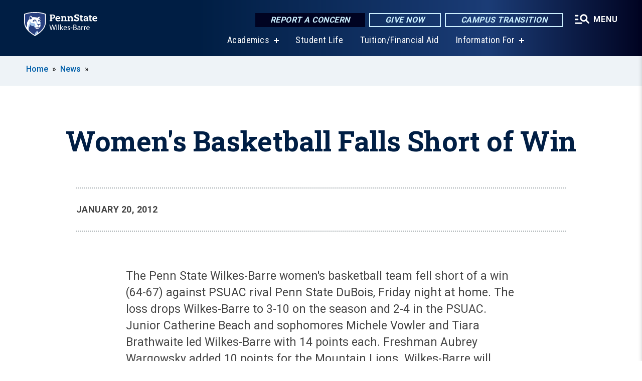

--- FILE ---
content_type: text/html; charset=UTF-8
request_url: https://wilkesbarre.psu.edu/story/3060/2012/01/20/womens-basketball-falls-short-win
body_size: 9111
content:
<!DOCTYPE html>
<html  lang="en" dir="ltr" prefix="content: http://purl.org/rss/1.0/modules/content/  dc: http://purl.org/dc/terms/  foaf: http://xmlns.com/foaf/0.1/  og: http://ogp.me/ns#  rdfs: http://www.w3.org/2000/01/rdf-schema#  schema: http://schema.org/  sioc: http://rdfs.org/sioc/ns#  sioct: http://rdfs.org/sioc/types#  skos: http://www.w3.org/2004/02/skos/core#  xsd: http://www.w3.org/2001/XMLSchema# ">
  <head>
    <meta charset="utf-8" />
<meta name="description" content="The Penn State Wilkes-Barre women&#039;s basketball team fell short of a win (64-67) against PSUAC rival Penn State DuBois, Friday night at home. The loss drops Wilkes-Barre to 3-10 on the season and 2-4 in the PSUAC. Junior Catherine Beach and sophomores Michele Vowler and Tiara Brathwaite led Wilkes-Barre with 14 points each. Freshman Aubrey Wargowsky added 10 points for the Mountain Lions. Wilkes-Barre will next play at 6:00 pm on Monday night, January 23, at home against Luzerne County Community College." />
<meta name="abstract" content="The Penn State Wilkes-Barre women&#039;s basketball team fell short of a win (64-67) against PSUAC rival Penn State DuBois, Friday night at home. The loss drops Wilkes-Barre to 3-10 on the season and 2-4 in the PSUAC. Junior Catherine Beach and sophomores Michele Vowler and Tiara Brathwaite led Wilkes-Barre with 14 points each. Freshman Aubrey Wargowsky added 10 points for the Mountain Lions. Wilkes-Barre will next play at 6:00 pm on Monday night, January 23, at home against Luzerne County Community College." />
<link rel="shortlink" href="https://wilkesbarre.psu.edu/node/3060" />
<link rel="canonical" href="https://wilkesbarre.psu.edu/story/3060/2012/01/20/womens-basketball-falls-short-win" />
<meta property="og:site_name" content="Penn State Wilkes-Barre" />
<meta property="og:type" content="article" />
<meta property="og:url" content="https://wilkesbarre.psu.edu/story/3060/2012/01/20/womens-basketball-falls-short-win" />
<meta property="og:title" content="Women&#039;s Basketball Falls Short of Win" />
<meta name="Generator" content="Drupal 10 (https://www.drupal.org)" />
<meta name="MobileOptimized" content="width" />
<meta name="HandheldFriendly" content="true" />
<meta name="viewport" content="width=device-width, initial-scale=1.0" />
<link rel="icon" href="/profiles/psucampus/themes/psu_sub/favicon.ico" type="image/vnd.microsoft.icon" />

    <title>Women&#039;s Basketball Falls Short of Win | Penn State Wilkes-Barre</title>
    <link rel="stylesheet" media="all" href="/sites/wilkesbarre/files/css/css_TVfIzvhMeUzcA281ovV2cMyGgQsdjSUT-osY8v7ZXqo.css?delta=0&amp;language=en&amp;theme=psu_sub&amp;include=eJxlj0kOwjAMRS9UyIqbILG0nNSNogyObJeK2zO2FLH77_lLtj2zqQl2NwlWWljyEDKNyVhO0MscU4OOIUNqIzUDXzhkt4chMsdCEJTcOz7SBY2kovxMG3911zlg7bPCug4MfSF1K5-feCzJ77qRHrdeyW3m8DGvnt7UqDqPSsNCfmKp4LcH_8wdjTxkYw" />
<link rel="stylesheet" media="all" href="/sites/wilkesbarre/files/css/css_mXeg0PbWZDj-dOx_wGBfIOxG8PT2IPLxaKMrcHvnjQ0.css?delta=1&amp;language=en&amp;theme=psu_sub&amp;include=eJxlj0kOwjAMRS9UyIqbILG0nNSNogyObJeK2zO2FLH77_lLtj2zqQl2NwlWWljyEDKNyVhO0MscU4OOIUNqIzUDXzhkt4chMsdCEJTcOz7SBY2kovxMG3911zlg7bPCug4MfSF1K5-feCzJ77qRHrdeyW3m8DGvnt7UqDqPSsNCfmKp4LcH_8wdjTxkYw" />
<link rel="stylesheet" media="all" href="https://use.fontawesome.com/releases/v5.8.1/css/all.css" />

    
    <!-- Begin Google fonts -->
    <link href="//fonts.googleapis.com/css2?family=Roboto+Condensed:ital,wght@0,400;0,700;1,400;1,700&amp;family=Roboto+Slab:wght@100;300;400;500;700&amp;family=Roboto:wght@400;500;700;900&amp;family=Open+Sans:ital,wght@0,300;0,400;0,600;0,700;0,800;1,300;1,400;1,600;1,700;1,800" rel="stylesheet" />
    <!-- End Google fonts -->
    <!-- Google Tag Manager -->
    <script>(function(w,d,s,l,i){w[l]=w[l]||[];w[l].push({'gtm.start':
    new Date().getTime(),event:'gtm.js'});var f=d.getElementsByTagName(s)[0],
    j=d.createElement(s),dl=l!='dataLayer'?'&l='+l:'';j.async=true;j.src=
    '//www.googletagmanager.com/gtm.js?id='+i+dl;f.parentNode.insertBefore(j,f);
    })(window,document,'script','dataLayer','GTM-T9294L');</script>
    <!-- End Google Tag Manager -->
  </head>
  <body class="path-node page-node-type-news-article has-glyphicons">
    <!-- Google Tag Manager (noscript) -->
    <noscript><iframe src="//www.googletagmanager.com/ns.html?id=GTM-T9294L"
    height="0" width="0" style="display:none;visibility:hidden"></iframe></noscript>
    <!-- End Google Tag Manager (noscript) -->
    <nav id="skip-link" aria-label="skip-link">
      <a href="#main-content" class="visually-hidden focusable skip-link">
        Skip to main content
      </a>
    </nav>
    
      <div class="dialog-off-canvas-main-canvas" data-off-canvas-main-canvas>
    
      <header>
    <div class="overlay"></div>
    <div class="header-wrap">
      <div id="alerts-wrap">
      </div>
      <nav id="navigation">
        <div class="container-psu-main">
          <div class="brand" id="brand">
            <a href="/" class="header-logo">
              <img src="/sites/wilkesbarre/files/logos/PSU_WBO_RGB_2C.svg" alt="Penn State Wilkes-Barre" title="" id="header-logo">
            </a>
            <div class="header-buttons">
              <div class="btn-wrap">
                <a href="https://universityethics.psu.edu/reporting-at-penn-state" class="button hotline-button">Report a Concern</a>
                                    
        <a href="https://www.raise.psu.edu/pennstatewilkesbarre" class="button gradient-button cta-button">Give Now</a>
        <a href="https://roadmap.psu.edu/commonwealth-campuses-future/" class="button gradient-button cta-button">Campus Transition</a>
  


                                <div class="more-menu-buttons">
                  <button class="hamburger hamburger--arrow-r open-dialog" type="button">
                    <span class="hamburger-box">
                      <svg role="img" aria-label="Expand menu" viewBox="0 0 24 24" xmlns="http://www.w3.org/2000/svg" xmlns:xlink="http://www.w3.org/1999/xlink"><title id="Icon-navSearch-:R4qlnaja:">navSearch icon</title><path fill="#fff" d="M3.02171 18.2822C2.73223 18.2822 2.48957 18.1843 2.29374 17.9885C2.09791 17.7927 2 17.55 2 17.2605C2 16.9711 2.09791 16.7284 2.29374 16.5326C2.48957 16.3367 2.73223 16.2388 3.02171 16.2388H11.1954C11.4849 16.2388 11.7275 16.3367 11.9234 16.5326C12.1192 16.7284 12.2171 16.9711 12.2171 17.2605C12.2171 17.55 12.1192 17.7927 11.9234 17.9885C11.7275 18.1843 11.4849 18.2822 11.1954 18.2822H3.02171ZM3.02171 13.1737C2.73223 13.1737 2.48957 13.0758 2.29374 12.8799C2.09791 12.6841 2 12.4415 2 12.152C2 11.8625 2.09791 11.6198 2.29374 11.424C2.48957 11.2282 2.73223 11.1303 3.02171 11.1303H6.08685C6.37633 11.1303 6.61899 11.2282 6.81482 11.424C7.01064 11.6198 7.10856 11.8625 7.10856 12.152C7.10856 12.4415 7.01064 12.6841 6.81482 12.8799C6.61899 13.0758 6.37633 13.1737 6.08685 13.1737H3.02171ZM3.02171 8.06513C2.73223 8.06513 2.48957 7.96722 2.29374 7.77139C2.09791 7.57556 2 7.33291 2 7.04342C2 6.75394 2.09791 6.51128 2.29374 6.31545C2.48957 6.11963 2.73223 6.02171 3.02171 6.02171H6.08685C6.37633 6.02171 6.61899 6.11963 6.81482 6.31545C7.01064 6.51128 7.10856 6.75394 7.10856 7.04342C7.10856 7.33291 7.01064 7.57556 6.81482 7.77139C6.61899 7.96722 6.37633 8.06513 6.08685 8.06513H3.02171ZM14.2605 15.2171C12.8472 15.2171 11.6424 14.719 10.6462 13.7229C9.65006 12.7267 9.15198 11.5219 9.15198 10.1086C9.15198 8.69519 9.65006 7.49042 10.6462 6.49425C11.6424 5.49808 12.8472 5 14.2605 5C15.6739 5 16.8787 5.49808 17.8748 6.49425C18.871 7.49042 19.3691 8.69519 19.3691 10.1086C19.3691 10.6024 19.2967 11.092 19.152 11.5773C19.0072 12.0626 18.7901 12.5096 18.5006 12.9183L21.719 16.1367C21.9063 16.324 22 16.5624 22 16.8519C22 17.1413 21.9063 17.3797 21.719 17.567C21.5317 17.7544 21.2933 17.848 21.0038 17.848C20.7143 17.848 20.4759 17.7544 20.2886 17.567L17.0702 14.3487C16.6616 14.6381 16.2146 14.8553 15.7292 15C15.2439 15.1447 14.7544 15.2171 14.2605 15.2171ZM14.2605 13.1737C15.112 13.1737 15.8357 12.8757 16.4317 12.2797C17.0277 11.6837 17.3257 10.96 17.3257 10.1086C17.3257 9.25713 17.0277 8.53342 16.4317 7.93742C15.8357 7.34142 15.112 7.04342 14.2605 7.04342C13.4091 7.04342 12.6854 7.34142 12.0894 7.93742C11.4934 8.53342 11.1954 9.25713 11.1954 10.1086C11.1954 10.96 11.4934 11.6837 12.0894 12.2797C12.6854 12.8757 13.4091 13.1737 14.2605 13.1737Z"></path></svg>
                    </span>
                    <span class="more-text">MENU</span>
                  </button>
                </div>
              </div>
            </div>
                              <ul class="main-nav">
          <li class="has-submenu title-xx-small">
            <a href="/academics" data-drupal-link-system-path="node/3403">Academics</a>
              <div class="dropdown-content">
          <div class="submenu-links">
            <ul>
                                      <li class="menu_link title-xx-small">
                                <a href="/academics/bachelors" data-drupal-link-system-path="node/15946">Bachelor&#039;s Degree Programs</a>
              </li>
                                      <li class="menu_link title-xx-small">
                                <a href="/academics/associate" data-drupal-link-system-path="node/16011">Associate Degree Programs</a>
              </li>
                                      <li class="menu_link title-xx-small">
                                <a href="/academics/2-plus-2" data-drupal-link-system-path="node/1845">2+2 Plan</a>
              </li>
                                      <li class="menu_link title-xx-small">
                                <a href="/academics/minors" data-drupal-link-system-path="node/3614">Minors</a>
              </li>
                                      <li class="menu_link title-xx-small">
                                <a href="/academics/academic-services" data-drupal-link-system-path="node/16261">Academic Services</a>
              </li>
                        </ul>
          </div>
        </div>
          </li>
          <li class="nobtn title-xx-small">
            <a href="/student-life" data-drupal-link-system-path="node/3562">Student Life</a>
          </li>
          <li class="nobtn title-xx-small">
            <a href="/financial-aid" data-drupal-link-system-path="node/3435">Tuition/Financial Aid</a>
          </li>
          <li class="has-submenu title-xx-small">
            <a href="">Information For</a>
              <div class="dropdown-content">
          <div class="submenu-links">
            <ul>
                                      <li class="menu_link title-xx-small">
                                <a href="/current-students" data-drupal-link-system-path="node/3635">Current Students</a>
              </li>
                                      <li class="menu_link title-xx-small">
                                <a href="/parents-families" data-drupal-link-system-path="node/3520">Parents and Families</a>
              </li>
                                      <li class="menu_link title-xx-small">
                                <a href="/alumni-and-friends" data-drupal-link-system-path="node/3424">Alumni and Friends</a>
              </li>
                                      <li class="menu_link title-xx-small">
                                <a href="/athletics" data-drupal-link-system-path="node/20031">Student Athletes</a>
              </li>
                                      <li class="menu_link title-xx-small">
                                <a href="/veterans-and-military" data-drupal-link-system-path="node/14936">Veterans and Military</a>
              </li>
                                      <li class="menu_link title-xx-small">
                                <a href="/continuing-education-0">Working Professionals</a>
              </li>
                                      <li class="menu_link title-xx-small">
                                <a href="/community-outreach" data-drupal-link-system-path="node/3640">Community</a>
              </li>
                                      <li class="menu_link title-xx-small">
                                <a href="/faculty-and-staff" data-drupal-link-system-path="node/16381">Faculty and Staff</a>
              </li>
                        </ul>
          </div>
        </div>
          </li>
    </ul>


                      </div>
        </div>
      </nav>
    </div>
        <div class="dialog full-menu-wrap" role="dialog" aria-labelledby="dialog-title" aria-describedby="dialog-description" inert>
      <div id="dialog-title" class="sr-only">Full site navigation menu</div>
      <p id="dialog-description" class="sr-only">This dialog contains the full navigation menu for this site.</p>
      <nav class="full-menu">
        <a href="/" class="full-menu-mark"><img src="/sites/wilkesbarre/files/logos/PSU_WBO_RGB_2C_M.svg" alt="Penn State Wilkes-Barre" title="" /></a>
        <button class="full-menu-close close-dialog icon-cancel" aria-label="Close Navigation"><span>Close</span></button>
                  <div class="search-block-form google-cse block block-search block-search-form-block" data-drupal-selector="search-block-form" novalidate="novalidate" id="block-search-form" role="search">
  
    
        
  <form block="block-search-form" action="/search/cse" method="get" id="search-block-form" accept-charset="UTF-8" class="search-form">
    <div class="form-item js-form-item form-type-search js-form-type-search form-item-keys js-form-item-keys form-no-label form-group">
      <label for="edit-keys" class="control-label sr-only">Search</label>
  
  
  <div class="input-group"><input title="Enter the terms you wish to search for." data-drupal-selector="edit-keys" class="form-search form-control" placeholder="Search" type="search" id="edit-keys" name="keys" value="" size="10" maxlength="128" /><span class="input-group-btn"><button type="submit" value="Search" class="button js-form-submit form-submit btn-primary btn icon-only"><span class="sr-only">Search</span><span class="icon glyphicon glyphicon-search" aria-hidden="true"></span></button></span></div>

  
  
      <div id="edit-keys--description" class="description help-block">
      Enter the terms you wish to search for.
    </div>
  </div>
<div class="form-actions form-group js-form-wrapper form-wrapper" data-drupal-selector="edit-actions" id="edit-actions"></div>

    <div class="search-type clearfix">
      <fieldset>
        <legend class="element-invisible">Search type:</legend>
        <div id="search-type" class="form-radios">
          <div class="form-item form-type-radio form-item-search-type">
            <input type="radio" id="-search-type-campussite" name="search_type" value="/search/cse"
              checked class="form-radio search-type-campussite">
            <label class="option" for="-search-type-campussite">Penn State Wilkes-Barre</label>
          </div>
          <div class="form-item form-type-radio form-item-search-type">
            <input type="radio" id="-search-type-campus-people" name="search_type" value="/campus-directory/results"
               class="form-radio search-type-campus-people">
            <label class="option" for="-search-type-campus-people">Campus Directory </label>
          </div>
          <div class="form-item"></div>
          <div class="form-item form-type-radio form-item-search-type">
            <input type="radio" id="-search-type-wwwpsuedu" name="search_type" value="/search/all"
               class="form-radio search-type-wwwpsuedu">
            <label class="option" for="-search-type-wwwpsuedu">Penn State (all websites)</label>
          </div>
          <div class="form-item form-type-radio form-item-search-type">
            <input type="radio" id="-search-type-people" name="search_type" value="https://directory.psu.edu/?userId="
               class="form-radio search-type-people">
            <label class="option" for="-search-type-people">Penn State Directory </label>
          </div>
        </div>
      </fieldset>
    </div>
  </form>

  </div>

                <div class="cta-container">
          <div class="wrap-cta">
            <a href="https://universityethics.psu.edu/reporting-at-penn-state" class="button hotline-button">Report a Concern</a>
                          
        <a href="https://www.raise.psu.edu/pennstatewilkesbarre" class="button gradient-button cta-button">Give Now</a>
        <a href="https://roadmap.psu.edu/commonwealth-campuses-future/" class="button gradient-button cta-button">Campus Transition</a>
  


                      </div>
        </div>
                      <ul class="main-nav">
          <li class="has-submenu title-small">
            <a href="/about" data-drupal-link-system-path="node/2188">This is Penn State</a>
              <div class="dropdown-content">
          <div class="submenu-links">
            <ul>
                                      <li class="menu_link title-xx-small">
                                <a href="/about/campus-advisory-board" data-drupal-link-system-path="node/2190">Campus Advisory Board</a>
              </li>
                                      <li class="menu_link title-xx-small">
                                <a href="/about/campus-leadership" data-drupal-link-system-path="node/2195">Campus Leadership</a>
              </li>
                                      <li class="menu_link title-xx-small">
                                <a href="/about/mission-vision-and-values" data-drupal-link-system-path="node/2209">Mission, Vision, and Values</a>
              </li>
                                      <li class="menu_link title-xx-small">
                                <a href="/about/quick-facts" data-drupal-link-system-path="node/2202">Quick Facts</a>
              </li>
                                      <li class="menu_link title-xx-small">
                                <a href="/about/diversity" data-drupal-link-system-path="node/2204">Diversity</a>
              </li>
                                      <li class="menu_link title-xx-small">
                                <a href="/about/sustainability" data-drupal-link-system-path="node/9756">Sustainability</a>
              </li>
                                      <li class="menu_link title-xx-small">
                                <a href="https://invent.psu.edu/hubs/wilkes-barre-launchbox">LaunchBox</a>
              </li>
                                      <li class="menu_link title-xx-small">
                                <a href="/about/strategic-communications" data-drupal-link-system-path="node/5016">Strategic Communications</a>
              </li>
                                      <li class="menu_link title-xx-small">
                                <a href="/about/contact" data-drupal-link-system-path="node/6489">Contact Us</a>
              </li>
                        </ul>
          </div>
        </div>
          </li>
          <li class="nobtn title-small">
            <a href="/financial-aid" data-drupal-link-system-path="node/3435">Tuition &amp; Financial Aid</a>
          </li>
          <li class="has-submenu title-small">
            <a href="/academics" data-drupal-link-system-path="node/3403">Academics</a>
              <div class="dropdown-content">
          <div class="submenu-links">
            <ul>
                                      <li class="menu_link title-xx-small">
                                <a href="/academics/associate" data-drupal-link-system-path="node/16011">Associate Degrees</a>
              </li>
                                      <li class="menu_link title-xx-small">
                                <a href="/academics/bachelors" data-drupal-link-system-path="node/15946">Bachelor’s Degrees</a>
              </li>
                                      <li class="menu_link title-xx-small">
                                <a href="/academics/2-plus-2" data-drupal-link-system-path="node/1845">2+2 Plan</a>
              </li>
                                      <li class="menu_link title-xx-small">
                                <a href="/academics/minors" data-drupal-link-system-path="node/3614">Minors</a>
              </li>
                        </ul>
          </div>
        </div>
          </li>
          <li class="has-submenu title-small">
            <a href="/academics/academic-services" data-drupal-link-system-path="node/16261">Academic Services</a>
              <div class="dropdown-content">
          <div class="submenu-links">
            <ul>
                                      <li class="menu_link title-xx-small">
                                <a href="/academic-affairs" data-drupal-link-system-path="node/6199">Academic Affairs</a>
              </li>
                                      <li class="menu_link title-xx-small">
                                <a href="/academic-advising" data-drupal-link-system-path="node/1824">Advising Center</a>
              </li>
                                      <li class="menu_link title-xx-small">
                                <a href="/bookstore" data-drupal-link-system-path="node/17636">Campus Bookstore</a>
              </li>
                                      <li class="menu_link title-xx-small">
                                <a href="/career-services" title="/career-services" data-drupal-link-system-path="node/2432">Career Services</a>
              </li>
                                      <li class="menu_link title-xx-small">
                                <a href="/disability-services" data-drupal-link-system-path="node/2408">Disability Services</a>
              </li>
                                      <li class="menu_link title-xx-small">
                                <a href="/information-technology-services" data-drupal-link-system-path="node/10646">Information Technology Services</a>
              </li>
                                      <li class="menu_link title-xx-small">
                                <a href="/learning-center" data-drupal-link-system-path="node/2502">Learning Center</a>
              </li>
                                      <li class="menu_link title-xx-small">
                                <a href="http://mediacommons.psu.edu/locations/commonwealth/wilkes-barre/">Media Commons</a>
              </li>
                                      <li class="menu_link title-xx-small">
                                <a href="http://www.libraries.psu.edu/wilkesbarre">Nesbitt Library</a>
              </li>
                                      <li class="menu_link title-xx-small">
                                <a href="/registrar" data-drupal-link-system-path="node/1800">Registrar</a>
              </li>
                        </ul>
          </div>
        </div>
          </li>
          <li class="has-submenu title-small">
            <a href="/student-life" data-drupal-link-system-path="node/3562">Student Life</a>
              <div class="dropdown-content">
          <div class="submenu-links">
            <ul>
                                      <li class="menu_link title-xx-small">
                                <a href="/student-affairs" data-drupal-link-system-path="node/3965">Student Affairs</a>
              </li>
                                      <li class="menu_link title-xx-small">
                                <a href="/student-activities" data-drupal-link-system-path="node/2264">Student Activities</a>
              </li>
                                      <li class="menu_link title-xx-small">
                                <a href="http://wilkesbarre.psu.edu/athletics">Athletics</a>
              </li>
                                      <li class="menu_link title-xx-small">
                                <a href="/student-life/food-bank" data-drupal-link-system-path="node/4161">Food Bank</a>
              </li>
                                      <li class="menu_link title-xx-small">
                                <a href="https://wilkesbarrepsumetz.com/">Food Services</a>
              </li>
                                      <li class="menu_link title-xx-small">
                                <a href="/admission/housing-options" data-drupal-link-system-path="node/14636">Housing Options</a>
              </li>
                                      <li class="menu_link title-xx-small">
                                <a href="/health-wellness" data-drupal-link-system-path="node/2489">Health and Wellness</a>
              </li>
                                      <li class="menu_link title-xx-small">
                                <a href="/health-wellness/counseling" data-drupal-link-system-path="node/2497">Personal Counseling</a>
              </li>
                                      <li class="menu_link title-xx-small">
                                <a href="https://studentaffairs.psu.edu/legalservices">Legal Services</a>
              </li>
                                      <li class="menu_link title-xx-small">
                                <a href="/police" data-drupal-link-system-path="node/3885">Police and Public Safety</a>
              </li>
                        </ul>
          </div>
        </div>
          </li>
    </ul>


                <div class="links-menus">
          <div class="audience-menu">
                                      <h4 class="title-xx-small">Find Information For:</h4>
                
              <ul block="block-psu-sub-information-menu" class="menu">
              <li class="title-small">
        <a href="/current-students" data-drupal-link-system-path="node/3635">Current Students</a>
              </li>
          <li class="title-small">
        <a href="/parents-families" data-drupal-link-system-path="node/3520">Parents and Families</a>
              </li>
          <li class="title-small">
        <a href="/alumni-and-friends" data-drupal-link-system-path="node/3424">Alumni and Friends</a>
              </li>
          <li class="title-small">
        <a href="/athletics" data-drupal-link-system-path="node/20031">Student Athletes</a>
              </li>
          <li class="title-small">
        <a href="/veterans-and-military" data-drupal-link-system-path="node/14936">Veterans and Military</a>
              </li>
          <li class="title-small">
        <a href="/continuing-education-0">Working Professionals</a>
              </li>
          <li class="title-small">
        <a href="/community-outreach" data-drupal-link-system-path="node/3640">Community</a>
              </li>
          <li class="title-small">
        <a href="/faculty-and-staff" data-drupal-link-system-path="node/16381">Faculty and Staff</a>
              </li>
        </ul>
  



                      </div>
          <div class="helpful-links-menu">
                                      <h4 class="title-xx-small">Helpful Links</h4>
                
              <ul block="block-psu-sub-helpful-links-menu" class="menu">
              <li class="title-x-small">
        <a href="/campus-closure-transition-resources-students" data-drupal-link-system-path="node/24236">Transition Resources for Students</a>
              </li>
          <li class="title-x-small">
        <a href="/campus-closure-transition-resources-facultystaff" data-drupal-link-system-path="node/24341">Transition Resources for Faculty/Staff</a>
              </li>
          <li class="title-x-small">
        <a href="/calendar-events" title="Campus calendar of events" data-drupal-link-system-path="node/4488">Calendar of Events</a>
              </li>
          <li class="title-x-small">
        <a href="https://fwi-us-core.fwicloud.com/cp516/?sign=Main%20Screen%20-%201&amp;client=pennstateuni" title="View the campus message board (the &quot;blue screen&quot;)">Blue Screen</a>
              </li>
          <li class="title-x-small">
        <a href="/about/contact" title="Directory by Department" data-drupal-link-system-path="node/6489">Directories</a>
              </li>
          <li class="title-x-small">
        <a href="/map" title="Directory by Employee" data-drupal-link-system-path="map">Campus Map</a>
              </li>
          <li class="title-x-small">
        <a href="/visitors/directions" data-drupal-link-system-path="node/2197">Directions</a>
              </li>
          <li class="title-x-small">
        <a href="https://bulletins.psu.edu">Course Bulletin</a>
              </li>
          <li class="title-x-small">
        <a href="https://libraries.psu.edu/wilkesbarre">Nesbitt Library</a>
              </li>
          <li class="title-x-small">
        <a href="/weather-info" data-drupal-link-system-path="node/15156">Inclement Weather</a>
              </li>
          <li class="title-x-small">
        <a href="/police/psualerts" data-drupal-link-system-path="node/2246">PSU Alerts</a>
              </li>
          <li class="title-x-small">
        <a href="/police" data-drupal-link-system-path="node/3885">Police &amp; Public Safety</a>
              </li>
          <li class="title-x-small">
        <a href="https://hr.psu.edu/careers">Employment at Penn State</a>
              </li>
        </ul>
  



                      </div>
        </div>
        <div class="social-menu">
                                <h4 class="title-x-small">Connect With Us</h4>
            <section id="block-header-social-media-block" class="block block-psucampus-core block-social-media-block clearfix">
  
    

      <div class="content social-icon-wrapper"><ul class="social-share-list"><li class="social-share-list__item"><a href="https://www.instagram.com/psuwilkesbarre/" class="prototype-icon prototype-icon-social-instagram" title="instagram"><span class="social-icon-text">instagram</span></a></li><li class="social-share-list__item"><a href="https://www.facebook.com/pages/Penn-State-Wilkes-Barre/271630959545659?sk=wall" class="prototype-icon prototype-icon-social-facebook" title="facebook"><span class="social-icon-text">facebook</span></a></li><li class="social-share-list__item"><a href="https://www.youtube.com/channel/UCUNr5sTs49pNNyVF3TzPMVg" class="prototype-icon prototype-icon-social-youtube" title="youtube"><span class="social-icon-text">youtube</span></a></li></ul></div>
  </section>


                  </div>
      </nav>
    </div>
      </header>
  
  <section id="preface-outer-wrapper" class="outer-wrapper clearfix" role="main" aria-label="features">
    <div id="preface-layout" class="preface-layout inner-wrapper clearfix">
      <div id="preface-first" class="region--preface-first">
          <div class="region region-preface-first">
    <section id="block-psu-sub-breadcrumbs" class="block block-system block-system-breadcrumb-block">
        <ol class="breadcrumb">
          <li >
                  <a href="/">Home</a>
              </li>
          <li >
                  <a href="/news">News</a>
              </li>
      </ol>

  </section>


  </div>

      </div>
    </div>
  </section>
  



    
  <div role="main" class="main-container container js-quickedit-main-content">
    <div id="main-layout" class="main-layout inner-wrapper clearfix">
      <div class="row main-layout-row">
                                              <div class="col-sm-12 no-sidebars" id="heading">
                <div class="region region-header">
    <div data-drupal-messages-fallback class="hidden"></div>
  <div id="page-title-wrapper" role="main" aria-label="title">
  
      <h1 class="page-header">
<span>Women&#039;s Basketball Falls Short of Win</span>
</h1>
    
</div>


  </div>

            </div>
                  
                        
        <section class="col-sm-12 no-sidebars">

                                              
                      
                                <a id="main-content"></a>
              <div class="region region-content">
      <article about="/story/3060/2012/01/20/womens-basketball-falls-short-win" class="node news-article node-news-article full clearfix">

  
  
  <div class="content">
    
<div  class="field group-dateline">
    <span class="post-date">January 20, 2012</span>
  </div>
            <div class="field field--name-body field--type-text-with-summary field--label-hidden field--item"><p>The Penn State Wilkes-Barre women's basketball team fell short of a win (64-67) against PSUAC rival Penn State DuBois, Friday night at home. The loss drops Wilkes-Barre to 3-10 on the season and 2-4 in the PSUAC. Junior Catherine Beach and sophomores Michele Vowler and Tiara Brathwaite led Wilkes-Barre with 14 points each. Freshman Aubrey Wargowsky added 10 points for the Mountain Lions. Wilkes-Barre will next play at 6:00 pm on Monday night, January 23, at home against Luzerne County Community College. </p></div>
      
  </div>

</article>


  </div>

                  </section>

                
                      </div>
    </div>
  </div>

  <section id="postscript-outer-wrapper" class="outer-wrapper clearfix" role="complementary" aria-label="postscript features">
    <div id="postscript-layout" class="postscript-layout inner-wrapper clearfix">
      <div id="postscript-first" class="region--postscript-first">
        
      </div>
    </div>
  </section>

<footer id="footer-outer-wrapper" role="contentinfo">
  <div id="footer-layout-main" class="footer-layout inner-wrapper clearfix">
    <div id="footer-main" class="footer region--footer">
      <div class="footer-campus-data">
        <div class="map">
                      <a href="/" id="footer-campus-map" class="footer-campus-map">
              <img src="/sites/wilkesbarre/files/logos/Wilkesbarrefootermap.png" alt="Map of Pennsylvania showing Penn State’s 24 locations with Penn State Wilkes-Barre highlighted." title="" />
            </a>
                  </div>
        <div class="site-slogan body-x-small">
          <h3 class="org-name title-small">Penn State Wilkes‑Barre</h3>
          Located on a scenic estate just 13 miles from Wilkes‑Barre, Penn&nbsp;State Wilkes‑Barre offers four‑year baccalaureate degree programs, two‑year associate degree programs, and a wide range of professional develop­ment oppor­tunities. Our small classes encourage close inter­action with professors who are committed to helping you be successful.

        </div>
        <div class="social">
                      <section id="block-social-media-block" class="block block-psucampus-core block-social-media-block clearfix">
  
    

      <div class="content social-icon-wrapper"><ul class="social-share-list"><li class="social-share-list__item"><a href="https://www.instagram.com/psuwilkesbarre/" class="prototype-icon prototype-icon-social-instagram" title="instagram"><span class="social-icon-text">instagram</span></a></li><li class="social-share-list__item"><a href="https://www.facebook.com/pages/Penn-State-Wilkes-Barre/271630959545659?sk=wall" class="prototype-icon prototype-icon-social-facebook" title="facebook"><span class="social-icon-text">facebook</span></a></li><li class="social-share-list__item"><a href="https://www.youtube.com/channel/UCUNr5sTs49pNNyVF3TzPMVg" class="prototype-icon prototype-icon-social-youtube" title="youtube"><span class="social-icon-text">youtube</span></a></li></ul></div>
  </section>


                  </div>
        <div class="cta-container">
          <div class="wrap-cta">
                          
        <a href="https://www.raise.psu.edu/pennstatewilkesbarre" class="button gradient-button cta-button">Give Now</a>
        <a href="https://roadmap.psu.edu/commonwealth-campuses-future/" class="button gradient-button cta-button">Campus Transition</a>
  


                      </div>
        </div>
      </div>
      <div class="footer-menu">
                          <ul class="menu">
          <li class="title-x-small">
                <a href="/about" data-drupal-link-system-path="node/2188">This is Penn State</a>
                  <ul inert>
                      <li class="title-xx-small">
                            <a href="/about/campus-advisory-board" data-drupal-link-system-path="node/2190">Campus Advisory Board</a>
            </li>
                      <li class="title-xx-small">
                            <a href="/about/campus-leadership" data-drupal-link-system-path="node/2195">Campus Leadership</a>
            </li>
                      <li class="title-xx-small">
                            <a href="/about/mission-vision-and-values" data-drupal-link-system-path="node/2209">Mission/Vision/Values</a>
            </li>
                      <li class="title-xx-small">
                            <a href="/about/quick-facts" data-drupal-link-system-path="node/2202">Quick Facts</a>
            </li>
                      <li class="title-xx-small">
                            <a href="/about/campus-history" data-drupal-link-system-path="node/2193">Campus History</a>
            </li>
                      <li class="title-xx-small">
                            <a href="/about/diversity" data-drupal-link-system-path="node/2204">Diversity</a>
            </li>
                      <li class="title-xx-small">
                            <a href="/about/sustainability" data-drupal-link-system-path="node/9756">Sustainability</a>
            </li>
                      <li class="title-xx-small">
                            <a href="/about/strategic-communications" data-drupal-link-system-path="node/5016">Strategic Communications</a>
            </li>
                      <li class="title-xx-small">
                            <a href="/about/contact" data-drupal-link-system-path="node/6489">Contact Us</a>
            </li>
                    </ul>
              </li>
          <li class="title-x-small">
                <a href="/current-students" data-drupal-link-system-path="node/3635">Current Students</a>
              </li>
          <li class="title-x-small">
                <a href="/financial-aid" data-drupal-link-system-path="node/3435">Tuition &amp; Financial Aid</a>
              </li>
          <li class="title-x-small">
                <a href="/academics" data-drupal-link-system-path="node/3403">Academics</a>
              </li>
          <li class="title-x-small">
                <a href="/academics/academic-services" data-drupal-link-system-path="node/16261">Academic Services</a>
              </li>
          <li class="title-x-small">
                <a href="/student-life" data-drupal-link-system-path="node/3562">Student Life</a>
              </li>
        </ul>
    <ul class="menu">
          <li class="title-x-small">
                <a href="http://wilkesbarre.psu.edu/athletics">Athletics</a>
              </li>
          <li class="title-x-small">
                <a href="/about/contact" data-drupal-link-system-path="node/6489">Contact Us</a>
              </li>
          <li class="title-x-small">
                <a href="/" data-drupal-link-system-path="&lt;front&gt;">Online Tools</a>
                  <ul inert>
                      <li class="title-xx-small">
                            <a href="https://accounts.psu.edu" title="Change your password, change email settings, set up multifactor authentication, etc. ">Account Management</a>
            </li>
                      <li class="title-xx-small">
                            <a href="http://canvas.psu.edu">Canvas</a>
            </li>
                      <li class="title-xx-small">
                            <a href="https://office365.psu.edu">Email (Office365)</a>
            </li>
                      <li class="title-xx-small">
                            <a href="http://eportfolio.psu.edu">ePortfolio</a>
            </li>
                      <li class="title-xx-small">
                            <a href="https://kaltura.psu.edu">Kaltura</a>
            </li>
                      <li class="title-xx-small">
                            <a href="http://idcard.psu.edu/lioncash">LionCash+</a>
            </li>
                      <li class="title-xx-small">
                            <a href="http://launch.lionpath.psu.edu">LionPATH</a>
            </li>
                      <li class="title-xx-small">
                            <a href="http://linkedlearning.psu.edu">LinkedIn Learning</a>
            </li>
                      <li class="title-xx-small">
                            <a href="https://sites.psu.edu">Sites</a>
            </li>
                      <li class="title-xx-small">
                            <a href="http://psu.starfishsolutions.com/starfish-ops">Starfish</a>
            </li>
                      <li class="title-xx-small">
                            <a href="https://turnitin.psu.edu">TurnItIn</a>
            </li>
                      <li class="title-xx-small">
                            <a href="https://my.voip.psu.edu">Voicemail</a>
            </li>
                      <li class="title-xx-small">
                            <a href="http://worklion.psu.edu">WorkLion</a>
            </li>
                      <li class="title-xx-small">
                            <a href="https://psu.zoom.us/">Zoom</a>
            </li>
                    </ul>
              </li>
          <li class="title-x-small">
                <a href="/" data-drupal-link-system-path="&lt;front&gt;">Helpful Links</a>
                  <ul inert>
                      <li class="title-xx-small">
                            <a href="/police/psualerts" data-drupal-link-system-path="node/2246">PSUAlerts</a>
            </li>
                      <li class="title-xx-small">
                            <a href="https://fwi-us-core.fwicloud.com/cp516/?sign=Main%20Screen%20-%201&amp;client=pennstateuni">Blue Screen</a>
            </li>
                      <li class="title-xx-small">
                            <a href="/registrar/individual-class-cancellations" data-drupal-link-system-path="node/3610">Class Cancellations</a>
            </li>
                      <li class="title-xx-small">
                            <a href="/calendar-events" data-drupal-link-system-path="node/4488">Calendar of Events</a>
            </li>
                      <li class="title-xx-small">
                            <a href="http://schedule.psu.edu">Schedule of Courses</a>
            </li>
                      <li class="title-xx-small">
                            <a href="https://libraries.psu.edu/wilkesbarre">Nesbitt Library</a>
            </li>
                      <li class="title-xx-small">
                            <a href="/visitors/directions" data-drupal-link-system-path="node/2197">Directions</a>
            </li>
                      <li class="title-xx-small">
                            <a href="/map" data-drupal-link-system-path="map">Campus Map</a>
            </li>
                      <li class="title-xx-small">
                            <a href="https://hr.psu.edu/careers">Employment</a>
            </li>
                    </ul>
              </li>
          <li class="title-x-small">
                <a href="/weather-info" data-drupal-link-system-path="node/15156">In Case of Inclement Weather</a>
              </li>
          <li class="title-x-small">
                <a href="/police" data-drupal-link-system-path="node/3885">Police &amp; Public Safety</a>
              </li>
        </ul>


              </div>
      <div class="subfooter-mark">
        <a href="https://www.psu.edu">
          <img src="/profiles/psucampus/themes/psu_sub/images/psu-mark.svg" alt="Penn State University" title="Penn State University" />
        </a>
      </div>
      <div class="subfooter-contact">
        <address class="vcard" aria-label="contact">
          <div class="addr">
            <span class="street-address">44 University Drive</span>,
            <span class="locality">Dallas</span>,
            <span class="region">Pennsylvania</span>
            <span class="postal-code">18612</span>
            <span class="tel bold"><a href="tel:(570) 675-2171">(570) 675-2171</a></span>
          </div>
        </address>
      </div>
      <div class="subfooter-legal subfooter-links">
                  <nav role="navigation" aria-labelledby="block-psu-sub-footer-legal-menu-menu" id="block-psu-sub-footer-legal-menu">
            
  <h2 class="visually-hidden" id="block-psu-sub-footer-legal-menu-menu">Footer Legal Menu</h2>
  

        
              <ul block="block-psu-sub-footer-legal-menu" class="menu">
              <li>
        <a href="https://www.psu.edu/web-privacy-statement">Privacy</a>
              </li>
          <li>
        <a href="https://policy.psu.edu/policies/ad91">Non-discrimination</a>
              </li>
          <li>
        <a href="https://www.psu.edu/accessibilitystatement">Accessibility</a>
              </li>
          <li>
        <a href="https://www.psu.edu/copyright-information">Copyright</a>
              </li>
        </ul>
  


  </nav>

                <ul class="copybyline">
          <li class="copyright">The Pennsylvania State University &copy; 2026</li>
          <li class="we-are"><img src="/profiles/psucampus/themes/psu_sub/images/we-are-penn-state.svg" alt="We Are Penn State"></li>
        </ul>
      </div>
    </div>
  </div>
</footer>
<div class="dialog-overlay" tabindex="-1"></div>

  </div>

    
    <script type="application/json" data-drupal-selector="drupal-settings-json">{"path":{"baseUrl":"\/","pathPrefix":"","currentPath":"node\/3060","currentPathIsAdmin":false,"isFront":false,"currentLanguage":"en"},"pluralDelimiter":"\u0003","suppressDeprecationErrors":true,"bootstrap":{"forms_has_error_value_toggle":1,"modal_animation":1,"modal_backdrop":"true","modal_focus_input":1,"modal_keyboard":1,"modal_select_text":1,"modal_show":1,"modal_size":"","popover_enabled":1,"popover_animation":1,"popover_auto_close":1,"popover_container":"body","popover_content":"","popover_delay":"0","popover_html":0,"popover_placement":"right","popover_selector":"","popover_title":"","popover_trigger":"click","tooltip_enabled":1,"tooltip_animation":1,"tooltip_container":"body","tooltip_delay":"0","tooltip_html":0,"tooltip_placement":"auto left","tooltip_selector":"","tooltip_trigger":"manual"},"field_group":{"html_element":{"mode":"default","context":"view","settings":{"classes":"","show_empty_fields":false,"id":"","element":"div","show_label":false,"label_element":"h3","label_element_classes":"","attributes":"class=\u0022field group-dateline\u0022","effect":"none","speed":"fast"}}},"googlePSE":{"language":"en","displayWatermark":0},"ajaxTrustedUrl":{"\/search\/cse":true},"psucampus_getrave":{"psucampus_getrave_url":"https:\/\/content.getrave.com\/rss\/psu\/channel42"},"user":{"uid":0,"permissionsHash":"f85c8ddc017d669d7e76398728c7d81c4ca69960dc17068482b212d01fcfa81e"}}</script>
<script src="/sites/wilkesbarre/files/js/js_RF40_TVxHHJZp-bsdr9o_6f1Y7XRDdi_KXdxB-XPbvM.js?scope=footer&amp;delta=0&amp;language=en&amp;theme=psu_sub&amp;include=eJxlztEKgzAMheEX6uzj7DKkJavFdglJdK-v4KaF3f18nEASs5srSky_AlGC-q4eLorCwhvpIM7cvEoozKURZKN45lFPdNKOugSxNWOX1aDQcbZRvOTxlanVNOyMUPM8zE4IH0ov1g73B3-yA_TtUj0"></script>

  </body>
</html>
